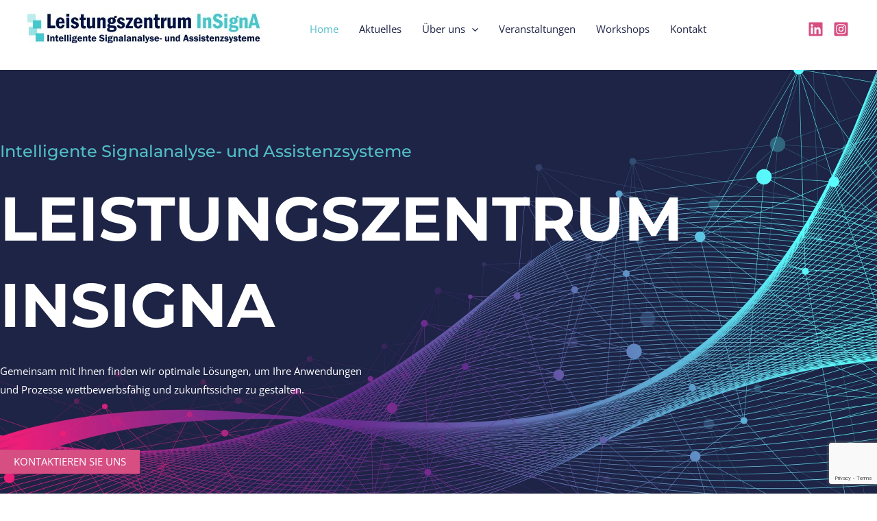

--- FILE ---
content_type: text/html; charset=utf-8
request_url: https://www.google.com/recaptcha/api2/anchor?ar=1&k=6Ld43HUrAAAAAAeTgv2kjm--yktV88V3cudUoijQ&co=aHR0cHM6Ly93d3cubGVpc3R1bmdzemVudHJ1bS1pbnNpZ25hLmRlOjQ0Mw..&hl=en&type=v3&v=N67nZn4AqZkNcbeMu4prBgzg&size=invisible&badge=bottomright&sa=Form&anchor-ms=20000&execute-ms=30000&cb=3sbkdu9r7yx0
body_size: 48775
content:
<!DOCTYPE HTML><html dir="ltr" lang="en"><head><meta http-equiv="Content-Type" content="text/html; charset=UTF-8">
<meta http-equiv="X-UA-Compatible" content="IE=edge">
<title>reCAPTCHA</title>
<style type="text/css">
/* cyrillic-ext */
@font-face {
  font-family: 'Roboto';
  font-style: normal;
  font-weight: 400;
  font-stretch: 100%;
  src: url(//fonts.gstatic.com/s/roboto/v48/KFO7CnqEu92Fr1ME7kSn66aGLdTylUAMa3GUBHMdazTgWw.woff2) format('woff2');
  unicode-range: U+0460-052F, U+1C80-1C8A, U+20B4, U+2DE0-2DFF, U+A640-A69F, U+FE2E-FE2F;
}
/* cyrillic */
@font-face {
  font-family: 'Roboto';
  font-style: normal;
  font-weight: 400;
  font-stretch: 100%;
  src: url(//fonts.gstatic.com/s/roboto/v48/KFO7CnqEu92Fr1ME7kSn66aGLdTylUAMa3iUBHMdazTgWw.woff2) format('woff2');
  unicode-range: U+0301, U+0400-045F, U+0490-0491, U+04B0-04B1, U+2116;
}
/* greek-ext */
@font-face {
  font-family: 'Roboto';
  font-style: normal;
  font-weight: 400;
  font-stretch: 100%;
  src: url(//fonts.gstatic.com/s/roboto/v48/KFO7CnqEu92Fr1ME7kSn66aGLdTylUAMa3CUBHMdazTgWw.woff2) format('woff2');
  unicode-range: U+1F00-1FFF;
}
/* greek */
@font-face {
  font-family: 'Roboto';
  font-style: normal;
  font-weight: 400;
  font-stretch: 100%;
  src: url(//fonts.gstatic.com/s/roboto/v48/KFO7CnqEu92Fr1ME7kSn66aGLdTylUAMa3-UBHMdazTgWw.woff2) format('woff2');
  unicode-range: U+0370-0377, U+037A-037F, U+0384-038A, U+038C, U+038E-03A1, U+03A3-03FF;
}
/* math */
@font-face {
  font-family: 'Roboto';
  font-style: normal;
  font-weight: 400;
  font-stretch: 100%;
  src: url(//fonts.gstatic.com/s/roboto/v48/KFO7CnqEu92Fr1ME7kSn66aGLdTylUAMawCUBHMdazTgWw.woff2) format('woff2');
  unicode-range: U+0302-0303, U+0305, U+0307-0308, U+0310, U+0312, U+0315, U+031A, U+0326-0327, U+032C, U+032F-0330, U+0332-0333, U+0338, U+033A, U+0346, U+034D, U+0391-03A1, U+03A3-03A9, U+03B1-03C9, U+03D1, U+03D5-03D6, U+03F0-03F1, U+03F4-03F5, U+2016-2017, U+2034-2038, U+203C, U+2040, U+2043, U+2047, U+2050, U+2057, U+205F, U+2070-2071, U+2074-208E, U+2090-209C, U+20D0-20DC, U+20E1, U+20E5-20EF, U+2100-2112, U+2114-2115, U+2117-2121, U+2123-214F, U+2190, U+2192, U+2194-21AE, U+21B0-21E5, U+21F1-21F2, U+21F4-2211, U+2213-2214, U+2216-22FF, U+2308-230B, U+2310, U+2319, U+231C-2321, U+2336-237A, U+237C, U+2395, U+239B-23B7, U+23D0, U+23DC-23E1, U+2474-2475, U+25AF, U+25B3, U+25B7, U+25BD, U+25C1, U+25CA, U+25CC, U+25FB, U+266D-266F, U+27C0-27FF, U+2900-2AFF, U+2B0E-2B11, U+2B30-2B4C, U+2BFE, U+3030, U+FF5B, U+FF5D, U+1D400-1D7FF, U+1EE00-1EEFF;
}
/* symbols */
@font-face {
  font-family: 'Roboto';
  font-style: normal;
  font-weight: 400;
  font-stretch: 100%;
  src: url(//fonts.gstatic.com/s/roboto/v48/KFO7CnqEu92Fr1ME7kSn66aGLdTylUAMaxKUBHMdazTgWw.woff2) format('woff2');
  unicode-range: U+0001-000C, U+000E-001F, U+007F-009F, U+20DD-20E0, U+20E2-20E4, U+2150-218F, U+2190, U+2192, U+2194-2199, U+21AF, U+21E6-21F0, U+21F3, U+2218-2219, U+2299, U+22C4-22C6, U+2300-243F, U+2440-244A, U+2460-24FF, U+25A0-27BF, U+2800-28FF, U+2921-2922, U+2981, U+29BF, U+29EB, U+2B00-2BFF, U+4DC0-4DFF, U+FFF9-FFFB, U+10140-1018E, U+10190-1019C, U+101A0, U+101D0-101FD, U+102E0-102FB, U+10E60-10E7E, U+1D2C0-1D2D3, U+1D2E0-1D37F, U+1F000-1F0FF, U+1F100-1F1AD, U+1F1E6-1F1FF, U+1F30D-1F30F, U+1F315, U+1F31C, U+1F31E, U+1F320-1F32C, U+1F336, U+1F378, U+1F37D, U+1F382, U+1F393-1F39F, U+1F3A7-1F3A8, U+1F3AC-1F3AF, U+1F3C2, U+1F3C4-1F3C6, U+1F3CA-1F3CE, U+1F3D4-1F3E0, U+1F3ED, U+1F3F1-1F3F3, U+1F3F5-1F3F7, U+1F408, U+1F415, U+1F41F, U+1F426, U+1F43F, U+1F441-1F442, U+1F444, U+1F446-1F449, U+1F44C-1F44E, U+1F453, U+1F46A, U+1F47D, U+1F4A3, U+1F4B0, U+1F4B3, U+1F4B9, U+1F4BB, U+1F4BF, U+1F4C8-1F4CB, U+1F4D6, U+1F4DA, U+1F4DF, U+1F4E3-1F4E6, U+1F4EA-1F4ED, U+1F4F7, U+1F4F9-1F4FB, U+1F4FD-1F4FE, U+1F503, U+1F507-1F50B, U+1F50D, U+1F512-1F513, U+1F53E-1F54A, U+1F54F-1F5FA, U+1F610, U+1F650-1F67F, U+1F687, U+1F68D, U+1F691, U+1F694, U+1F698, U+1F6AD, U+1F6B2, U+1F6B9-1F6BA, U+1F6BC, U+1F6C6-1F6CF, U+1F6D3-1F6D7, U+1F6E0-1F6EA, U+1F6F0-1F6F3, U+1F6F7-1F6FC, U+1F700-1F7FF, U+1F800-1F80B, U+1F810-1F847, U+1F850-1F859, U+1F860-1F887, U+1F890-1F8AD, U+1F8B0-1F8BB, U+1F8C0-1F8C1, U+1F900-1F90B, U+1F93B, U+1F946, U+1F984, U+1F996, U+1F9E9, U+1FA00-1FA6F, U+1FA70-1FA7C, U+1FA80-1FA89, U+1FA8F-1FAC6, U+1FACE-1FADC, U+1FADF-1FAE9, U+1FAF0-1FAF8, U+1FB00-1FBFF;
}
/* vietnamese */
@font-face {
  font-family: 'Roboto';
  font-style: normal;
  font-weight: 400;
  font-stretch: 100%;
  src: url(//fonts.gstatic.com/s/roboto/v48/KFO7CnqEu92Fr1ME7kSn66aGLdTylUAMa3OUBHMdazTgWw.woff2) format('woff2');
  unicode-range: U+0102-0103, U+0110-0111, U+0128-0129, U+0168-0169, U+01A0-01A1, U+01AF-01B0, U+0300-0301, U+0303-0304, U+0308-0309, U+0323, U+0329, U+1EA0-1EF9, U+20AB;
}
/* latin-ext */
@font-face {
  font-family: 'Roboto';
  font-style: normal;
  font-weight: 400;
  font-stretch: 100%;
  src: url(//fonts.gstatic.com/s/roboto/v48/KFO7CnqEu92Fr1ME7kSn66aGLdTylUAMa3KUBHMdazTgWw.woff2) format('woff2');
  unicode-range: U+0100-02BA, U+02BD-02C5, U+02C7-02CC, U+02CE-02D7, U+02DD-02FF, U+0304, U+0308, U+0329, U+1D00-1DBF, U+1E00-1E9F, U+1EF2-1EFF, U+2020, U+20A0-20AB, U+20AD-20C0, U+2113, U+2C60-2C7F, U+A720-A7FF;
}
/* latin */
@font-face {
  font-family: 'Roboto';
  font-style: normal;
  font-weight: 400;
  font-stretch: 100%;
  src: url(//fonts.gstatic.com/s/roboto/v48/KFO7CnqEu92Fr1ME7kSn66aGLdTylUAMa3yUBHMdazQ.woff2) format('woff2');
  unicode-range: U+0000-00FF, U+0131, U+0152-0153, U+02BB-02BC, U+02C6, U+02DA, U+02DC, U+0304, U+0308, U+0329, U+2000-206F, U+20AC, U+2122, U+2191, U+2193, U+2212, U+2215, U+FEFF, U+FFFD;
}
/* cyrillic-ext */
@font-face {
  font-family: 'Roboto';
  font-style: normal;
  font-weight: 500;
  font-stretch: 100%;
  src: url(//fonts.gstatic.com/s/roboto/v48/KFO7CnqEu92Fr1ME7kSn66aGLdTylUAMa3GUBHMdazTgWw.woff2) format('woff2');
  unicode-range: U+0460-052F, U+1C80-1C8A, U+20B4, U+2DE0-2DFF, U+A640-A69F, U+FE2E-FE2F;
}
/* cyrillic */
@font-face {
  font-family: 'Roboto';
  font-style: normal;
  font-weight: 500;
  font-stretch: 100%;
  src: url(//fonts.gstatic.com/s/roboto/v48/KFO7CnqEu92Fr1ME7kSn66aGLdTylUAMa3iUBHMdazTgWw.woff2) format('woff2');
  unicode-range: U+0301, U+0400-045F, U+0490-0491, U+04B0-04B1, U+2116;
}
/* greek-ext */
@font-face {
  font-family: 'Roboto';
  font-style: normal;
  font-weight: 500;
  font-stretch: 100%;
  src: url(//fonts.gstatic.com/s/roboto/v48/KFO7CnqEu92Fr1ME7kSn66aGLdTylUAMa3CUBHMdazTgWw.woff2) format('woff2');
  unicode-range: U+1F00-1FFF;
}
/* greek */
@font-face {
  font-family: 'Roboto';
  font-style: normal;
  font-weight: 500;
  font-stretch: 100%;
  src: url(//fonts.gstatic.com/s/roboto/v48/KFO7CnqEu92Fr1ME7kSn66aGLdTylUAMa3-UBHMdazTgWw.woff2) format('woff2');
  unicode-range: U+0370-0377, U+037A-037F, U+0384-038A, U+038C, U+038E-03A1, U+03A3-03FF;
}
/* math */
@font-face {
  font-family: 'Roboto';
  font-style: normal;
  font-weight: 500;
  font-stretch: 100%;
  src: url(//fonts.gstatic.com/s/roboto/v48/KFO7CnqEu92Fr1ME7kSn66aGLdTylUAMawCUBHMdazTgWw.woff2) format('woff2');
  unicode-range: U+0302-0303, U+0305, U+0307-0308, U+0310, U+0312, U+0315, U+031A, U+0326-0327, U+032C, U+032F-0330, U+0332-0333, U+0338, U+033A, U+0346, U+034D, U+0391-03A1, U+03A3-03A9, U+03B1-03C9, U+03D1, U+03D5-03D6, U+03F0-03F1, U+03F4-03F5, U+2016-2017, U+2034-2038, U+203C, U+2040, U+2043, U+2047, U+2050, U+2057, U+205F, U+2070-2071, U+2074-208E, U+2090-209C, U+20D0-20DC, U+20E1, U+20E5-20EF, U+2100-2112, U+2114-2115, U+2117-2121, U+2123-214F, U+2190, U+2192, U+2194-21AE, U+21B0-21E5, U+21F1-21F2, U+21F4-2211, U+2213-2214, U+2216-22FF, U+2308-230B, U+2310, U+2319, U+231C-2321, U+2336-237A, U+237C, U+2395, U+239B-23B7, U+23D0, U+23DC-23E1, U+2474-2475, U+25AF, U+25B3, U+25B7, U+25BD, U+25C1, U+25CA, U+25CC, U+25FB, U+266D-266F, U+27C0-27FF, U+2900-2AFF, U+2B0E-2B11, U+2B30-2B4C, U+2BFE, U+3030, U+FF5B, U+FF5D, U+1D400-1D7FF, U+1EE00-1EEFF;
}
/* symbols */
@font-face {
  font-family: 'Roboto';
  font-style: normal;
  font-weight: 500;
  font-stretch: 100%;
  src: url(//fonts.gstatic.com/s/roboto/v48/KFO7CnqEu92Fr1ME7kSn66aGLdTylUAMaxKUBHMdazTgWw.woff2) format('woff2');
  unicode-range: U+0001-000C, U+000E-001F, U+007F-009F, U+20DD-20E0, U+20E2-20E4, U+2150-218F, U+2190, U+2192, U+2194-2199, U+21AF, U+21E6-21F0, U+21F3, U+2218-2219, U+2299, U+22C4-22C6, U+2300-243F, U+2440-244A, U+2460-24FF, U+25A0-27BF, U+2800-28FF, U+2921-2922, U+2981, U+29BF, U+29EB, U+2B00-2BFF, U+4DC0-4DFF, U+FFF9-FFFB, U+10140-1018E, U+10190-1019C, U+101A0, U+101D0-101FD, U+102E0-102FB, U+10E60-10E7E, U+1D2C0-1D2D3, U+1D2E0-1D37F, U+1F000-1F0FF, U+1F100-1F1AD, U+1F1E6-1F1FF, U+1F30D-1F30F, U+1F315, U+1F31C, U+1F31E, U+1F320-1F32C, U+1F336, U+1F378, U+1F37D, U+1F382, U+1F393-1F39F, U+1F3A7-1F3A8, U+1F3AC-1F3AF, U+1F3C2, U+1F3C4-1F3C6, U+1F3CA-1F3CE, U+1F3D4-1F3E0, U+1F3ED, U+1F3F1-1F3F3, U+1F3F5-1F3F7, U+1F408, U+1F415, U+1F41F, U+1F426, U+1F43F, U+1F441-1F442, U+1F444, U+1F446-1F449, U+1F44C-1F44E, U+1F453, U+1F46A, U+1F47D, U+1F4A3, U+1F4B0, U+1F4B3, U+1F4B9, U+1F4BB, U+1F4BF, U+1F4C8-1F4CB, U+1F4D6, U+1F4DA, U+1F4DF, U+1F4E3-1F4E6, U+1F4EA-1F4ED, U+1F4F7, U+1F4F9-1F4FB, U+1F4FD-1F4FE, U+1F503, U+1F507-1F50B, U+1F50D, U+1F512-1F513, U+1F53E-1F54A, U+1F54F-1F5FA, U+1F610, U+1F650-1F67F, U+1F687, U+1F68D, U+1F691, U+1F694, U+1F698, U+1F6AD, U+1F6B2, U+1F6B9-1F6BA, U+1F6BC, U+1F6C6-1F6CF, U+1F6D3-1F6D7, U+1F6E0-1F6EA, U+1F6F0-1F6F3, U+1F6F7-1F6FC, U+1F700-1F7FF, U+1F800-1F80B, U+1F810-1F847, U+1F850-1F859, U+1F860-1F887, U+1F890-1F8AD, U+1F8B0-1F8BB, U+1F8C0-1F8C1, U+1F900-1F90B, U+1F93B, U+1F946, U+1F984, U+1F996, U+1F9E9, U+1FA00-1FA6F, U+1FA70-1FA7C, U+1FA80-1FA89, U+1FA8F-1FAC6, U+1FACE-1FADC, U+1FADF-1FAE9, U+1FAF0-1FAF8, U+1FB00-1FBFF;
}
/* vietnamese */
@font-face {
  font-family: 'Roboto';
  font-style: normal;
  font-weight: 500;
  font-stretch: 100%;
  src: url(//fonts.gstatic.com/s/roboto/v48/KFO7CnqEu92Fr1ME7kSn66aGLdTylUAMa3OUBHMdazTgWw.woff2) format('woff2');
  unicode-range: U+0102-0103, U+0110-0111, U+0128-0129, U+0168-0169, U+01A0-01A1, U+01AF-01B0, U+0300-0301, U+0303-0304, U+0308-0309, U+0323, U+0329, U+1EA0-1EF9, U+20AB;
}
/* latin-ext */
@font-face {
  font-family: 'Roboto';
  font-style: normal;
  font-weight: 500;
  font-stretch: 100%;
  src: url(//fonts.gstatic.com/s/roboto/v48/KFO7CnqEu92Fr1ME7kSn66aGLdTylUAMa3KUBHMdazTgWw.woff2) format('woff2');
  unicode-range: U+0100-02BA, U+02BD-02C5, U+02C7-02CC, U+02CE-02D7, U+02DD-02FF, U+0304, U+0308, U+0329, U+1D00-1DBF, U+1E00-1E9F, U+1EF2-1EFF, U+2020, U+20A0-20AB, U+20AD-20C0, U+2113, U+2C60-2C7F, U+A720-A7FF;
}
/* latin */
@font-face {
  font-family: 'Roboto';
  font-style: normal;
  font-weight: 500;
  font-stretch: 100%;
  src: url(//fonts.gstatic.com/s/roboto/v48/KFO7CnqEu92Fr1ME7kSn66aGLdTylUAMa3yUBHMdazQ.woff2) format('woff2');
  unicode-range: U+0000-00FF, U+0131, U+0152-0153, U+02BB-02BC, U+02C6, U+02DA, U+02DC, U+0304, U+0308, U+0329, U+2000-206F, U+20AC, U+2122, U+2191, U+2193, U+2212, U+2215, U+FEFF, U+FFFD;
}
/* cyrillic-ext */
@font-face {
  font-family: 'Roboto';
  font-style: normal;
  font-weight: 900;
  font-stretch: 100%;
  src: url(//fonts.gstatic.com/s/roboto/v48/KFO7CnqEu92Fr1ME7kSn66aGLdTylUAMa3GUBHMdazTgWw.woff2) format('woff2');
  unicode-range: U+0460-052F, U+1C80-1C8A, U+20B4, U+2DE0-2DFF, U+A640-A69F, U+FE2E-FE2F;
}
/* cyrillic */
@font-face {
  font-family: 'Roboto';
  font-style: normal;
  font-weight: 900;
  font-stretch: 100%;
  src: url(//fonts.gstatic.com/s/roboto/v48/KFO7CnqEu92Fr1ME7kSn66aGLdTylUAMa3iUBHMdazTgWw.woff2) format('woff2');
  unicode-range: U+0301, U+0400-045F, U+0490-0491, U+04B0-04B1, U+2116;
}
/* greek-ext */
@font-face {
  font-family: 'Roboto';
  font-style: normal;
  font-weight: 900;
  font-stretch: 100%;
  src: url(//fonts.gstatic.com/s/roboto/v48/KFO7CnqEu92Fr1ME7kSn66aGLdTylUAMa3CUBHMdazTgWw.woff2) format('woff2');
  unicode-range: U+1F00-1FFF;
}
/* greek */
@font-face {
  font-family: 'Roboto';
  font-style: normal;
  font-weight: 900;
  font-stretch: 100%;
  src: url(//fonts.gstatic.com/s/roboto/v48/KFO7CnqEu92Fr1ME7kSn66aGLdTylUAMa3-UBHMdazTgWw.woff2) format('woff2');
  unicode-range: U+0370-0377, U+037A-037F, U+0384-038A, U+038C, U+038E-03A1, U+03A3-03FF;
}
/* math */
@font-face {
  font-family: 'Roboto';
  font-style: normal;
  font-weight: 900;
  font-stretch: 100%;
  src: url(//fonts.gstatic.com/s/roboto/v48/KFO7CnqEu92Fr1ME7kSn66aGLdTylUAMawCUBHMdazTgWw.woff2) format('woff2');
  unicode-range: U+0302-0303, U+0305, U+0307-0308, U+0310, U+0312, U+0315, U+031A, U+0326-0327, U+032C, U+032F-0330, U+0332-0333, U+0338, U+033A, U+0346, U+034D, U+0391-03A1, U+03A3-03A9, U+03B1-03C9, U+03D1, U+03D5-03D6, U+03F0-03F1, U+03F4-03F5, U+2016-2017, U+2034-2038, U+203C, U+2040, U+2043, U+2047, U+2050, U+2057, U+205F, U+2070-2071, U+2074-208E, U+2090-209C, U+20D0-20DC, U+20E1, U+20E5-20EF, U+2100-2112, U+2114-2115, U+2117-2121, U+2123-214F, U+2190, U+2192, U+2194-21AE, U+21B0-21E5, U+21F1-21F2, U+21F4-2211, U+2213-2214, U+2216-22FF, U+2308-230B, U+2310, U+2319, U+231C-2321, U+2336-237A, U+237C, U+2395, U+239B-23B7, U+23D0, U+23DC-23E1, U+2474-2475, U+25AF, U+25B3, U+25B7, U+25BD, U+25C1, U+25CA, U+25CC, U+25FB, U+266D-266F, U+27C0-27FF, U+2900-2AFF, U+2B0E-2B11, U+2B30-2B4C, U+2BFE, U+3030, U+FF5B, U+FF5D, U+1D400-1D7FF, U+1EE00-1EEFF;
}
/* symbols */
@font-face {
  font-family: 'Roboto';
  font-style: normal;
  font-weight: 900;
  font-stretch: 100%;
  src: url(//fonts.gstatic.com/s/roboto/v48/KFO7CnqEu92Fr1ME7kSn66aGLdTylUAMaxKUBHMdazTgWw.woff2) format('woff2');
  unicode-range: U+0001-000C, U+000E-001F, U+007F-009F, U+20DD-20E0, U+20E2-20E4, U+2150-218F, U+2190, U+2192, U+2194-2199, U+21AF, U+21E6-21F0, U+21F3, U+2218-2219, U+2299, U+22C4-22C6, U+2300-243F, U+2440-244A, U+2460-24FF, U+25A0-27BF, U+2800-28FF, U+2921-2922, U+2981, U+29BF, U+29EB, U+2B00-2BFF, U+4DC0-4DFF, U+FFF9-FFFB, U+10140-1018E, U+10190-1019C, U+101A0, U+101D0-101FD, U+102E0-102FB, U+10E60-10E7E, U+1D2C0-1D2D3, U+1D2E0-1D37F, U+1F000-1F0FF, U+1F100-1F1AD, U+1F1E6-1F1FF, U+1F30D-1F30F, U+1F315, U+1F31C, U+1F31E, U+1F320-1F32C, U+1F336, U+1F378, U+1F37D, U+1F382, U+1F393-1F39F, U+1F3A7-1F3A8, U+1F3AC-1F3AF, U+1F3C2, U+1F3C4-1F3C6, U+1F3CA-1F3CE, U+1F3D4-1F3E0, U+1F3ED, U+1F3F1-1F3F3, U+1F3F5-1F3F7, U+1F408, U+1F415, U+1F41F, U+1F426, U+1F43F, U+1F441-1F442, U+1F444, U+1F446-1F449, U+1F44C-1F44E, U+1F453, U+1F46A, U+1F47D, U+1F4A3, U+1F4B0, U+1F4B3, U+1F4B9, U+1F4BB, U+1F4BF, U+1F4C8-1F4CB, U+1F4D6, U+1F4DA, U+1F4DF, U+1F4E3-1F4E6, U+1F4EA-1F4ED, U+1F4F7, U+1F4F9-1F4FB, U+1F4FD-1F4FE, U+1F503, U+1F507-1F50B, U+1F50D, U+1F512-1F513, U+1F53E-1F54A, U+1F54F-1F5FA, U+1F610, U+1F650-1F67F, U+1F687, U+1F68D, U+1F691, U+1F694, U+1F698, U+1F6AD, U+1F6B2, U+1F6B9-1F6BA, U+1F6BC, U+1F6C6-1F6CF, U+1F6D3-1F6D7, U+1F6E0-1F6EA, U+1F6F0-1F6F3, U+1F6F7-1F6FC, U+1F700-1F7FF, U+1F800-1F80B, U+1F810-1F847, U+1F850-1F859, U+1F860-1F887, U+1F890-1F8AD, U+1F8B0-1F8BB, U+1F8C0-1F8C1, U+1F900-1F90B, U+1F93B, U+1F946, U+1F984, U+1F996, U+1F9E9, U+1FA00-1FA6F, U+1FA70-1FA7C, U+1FA80-1FA89, U+1FA8F-1FAC6, U+1FACE-1FADC, U+1FADF-1FAE9, U+1FAF0-1FAF8, U+1FB00-1FBFF;
}
/* vietnamese */
@font-face {
  font-family: 'Roboto';
  font-style: normal;
  font-weight: 900;
  font-stretch: 100%;
  src: url(//fonts.gstatic.com/s/roboto/v48/KFO7CnqEu92Fr1ME7kSn66aGLdTylUAMa3OUBHMdazTgWw.woff2) format('woff2');
  unicode-range: U+0102-0103, U+0110-0111, U+0128-0129, U+0168-0169, U+01A0-01A1, U+01AF-01B0, U+0300-0301, U+0303-0304, U+0308-0309, U+0323, U+0329, U+1EA0-1EF9, U+20AB;
}
/* latin-ext */
@font-face {
  font-family: 'Roboto';
  font-style: normal;
  font-weight: 900;
  font-stretch: 100%;
  src: url(//fonts.gstatic.com/s/roboto/v48/KFO7CnqEu92Fr1ME7kSn66aGLdTylUAMa3KUBHMdazTgWw.woff2) format('woff2');
  unicode-range: U+0100-02BA, U+02BD-02C5, U+02C7-02CC, U+02CE-02D7, U+02DD-02FF, U+0304, U+0308, U+0329, U+1D00-1DBF, U+1E00-1E9F, U+1EF2-1EFF, U+2020, U+20A0-20AB, U+20AD-20C0, U+2113, U+2C60-2C7F, U+A720-A7FF;
}
/* latin */
@font-face {
  font-family: 'Roboto';
  font-style: normal;
  font-weight: 900;
  font-stretch: 100%;
  src: url(//fonts.gstatic.com/s/roboto/v48/KFO7CnqEu92Fr1ME7kSn66aGLdTylUAMa3yUBHMdazQ.woff2) format('woff2');
  unicode-range: U+0000-00FF, U+0131, U+0152-0153, U+02BB-02BC, U+02C6, U+02DA, U+02DC, U+0304, U+0308, U+0329, U+2000-206F, U+20AC, U+2122, U+2191, U+2193, U+2212, U+2215, U+FEFF, U+FFFD;
}

</style>
<link rel="stylesheet" type="text/css" href="https://www.gstatic.com/recaptcha/releases/N67nZn4AqZkNcbeMu4prBgzg/styles__ltr.css">
<script nonce="Rod54Ur2-7fVLQLHalhAhw" type="text/javascript">window['__recaptcha_api'] = 'https://www.google.com/recaptcha/api2/';</script>
<script type="text/javascript" src="https://www.gstatic.com/recaptcha/releases/N67nZn4AqZkNcbeMu4prBgzg/recaptcha__en.js" nonce="Rod54Ur2-7fVLQLHalhAhw">
      
    </script></head>
<body><div id="rc-anchor-alert" class="rc-anchor-alert"></div>
<input type="hidden" id="recaptcha-token" value="[base64]">
<script type="text/javascript" nonce="Rod54Ur2-7fVLQLHalhAhw">
      recaptcha.anchor.Main.init("[\x22ainput\x22,[\x22bgdata\x22,\x22\x22,\[base64]/[base64]/[base64]/[base64]/[base64]/UltsKytdPUU6KEU8MjA0OD9SW2wrK109RT4+NnwxOTI6KChFJjY0NTEyKT09NTUyOTYmJk0rMTxjLmxlbmd0aCYmKGMuY2hhckNvZGVBdChNKzEpJjY0NTEyKT09NTYzMjA/[base64]/[base64]/[base64]/[base64]/[base64]/[base64]/[base64]\x22,\[base64]\\u003d\\u003d\x22,\x22wo9aw7kmAXAow4AcdTPCusO9Jx1fwoPDlDLDssKRwo/CuMK/wrzDhcK+EcK9ccKJwrkGAgdLEQjCj8KZdMOFX8KnCcKuwq/[base64]/CqFDDlEXCncKaZsOMwqhSasKqw6cVd8O/[base64]/IMK6ZlUuwrvDp8KuJ8K5w7crwpotwqHDvwfCtlEtbmUsXcOSw4cMP8O/[base64]/RMOEwp4mA8KZL14jTcOiw4DDh8OVw6nCp3LClMKwwpnDt3zDtU3DoCLDkcKqLHfDpSzCnz/DoANvwpBMwpFmwoXDvCMXwpXClWVfw4TDqwrCg2vCigTDtMKRw71sw43DhMKyOS3CiHXDmTNqJ1TDjcO3wo3ClMKlMcKSw7EUwrbDpSQFw7fCgHdlcsKGw7/CjsKOC8KawpA+wqXDgMOZAsKEwoXClAfCr8KAFFB4JzNow47CsRPCp8KLwr0yw5DCksKJwqDCkcKOw6cTOS5jwpojwodzOxoRW8KCBW7CsS9IbMOfwq4/[base64]/DnQ7CrEdaw4MCV2XCuTcraMO9w6Bdw5PDr8KmVlk3LsOyJ8OUworDgMK8w4HChMO3KgLChMKRV8KTw4HDiD7CjcKDI0x/wq8cwqjDl8K5w5ECCsOuZmHDvMKNw7zCn23DqsO0W8OkwoJ4KzsCARpGMjZzwpvCh8K9BWJew4nDvQYowqJCY8KDw7/CqMKuw6XCqR83XD8JX2xzBlkLw7jDon9XAcOPwo9Ww6zCoC0jcsKPM8OIeMOAwrLDk8OqVXIHSAfDgzoYDMOtXGTCmC4BwpTDiMOaTsOlw4TDo2nCnMKZwqxUwqY6EMORw6PDtcOLwrNLwovDhsOCw7/DpzrDpzPCqWXDnMKfw6zDu0TCksORwp3CjcKMJGJFw4hSw4Icd8OgMFHDkMKOcXbDoMOhMzPCnwTCvsOsDcOCewc5wr7ClhkWw6Yow6Iuw4/CsXHChsKKPMO5wpgvRCcyLMOMRcO2EWrCqWYTw60CQFZtw6/[base64]/[base64]/DgXFNwpfDlyjChXBowr3CjiM/[base64]/[base64]/[base64]/DucOUw4XDlxjCmsKmwptDTQrDgsKSN8K/BcKgQQBJIi5pAijClMKpw6XCuU/DtcKswrhOZMOjwpZlCsK0VsOdP8O8PXDDmjXDq8KqMWPDnMKeKEYiX8KfJgtcesO2BgLDu8K3w5M1w5DCicKuwpg5wrI7w5DDknvDjTrDscKvFsKXIxzCpsKTWEXCl8K9BsO+w7cjw58/dm4Qw4o4fSjChcK6w7LDhWBdwop+R8KJIcO+L8KawrZOBw94w4fDjsORBcKUw6bCh8OhTXVXb8KAw7HDlsKVw5LCtsO7IVbCpMKKw7rCk0fDpTDDvQoGYSzDhcOAwpU6A8K+w59DMsOJYcO9w60+E0jCvBzCiG/[base64]/Dhy94ADHDkgJCeFccw514LU4mwoBUaTvDnMK7CiwCH2wgw5zCmkFQdMKNwrYAw7jCtcKvGDIzwpLDpTFWwqYhEAjDh2lsNsKcw6V1w5/[base64]/Co0vDkwQpFcO8MTrChjvDuzAPGsKxPTkmw7tREghVOcKEwqfCkMKSRMKew47DlnEDwrECwqbCjxfDvcKbwp9twpXDhw3DjAHDnRlxe8OCF0XCkgbDjjLCscKrw5svw6HChMODNTnDtihCw6ZyC8KaCXjDiDI8XXnDlcKvAGRewqduwo98wrA/wqZqX8O0PMOCw5kuwpknBcKnLMOawqsmw7DDuFUDwrRTwpTDvMK9w7/CjE9iw43Cp8OAGsKSw73DusOMw6k8FxYzAcOTccOvNxUWwoocUsOxwqzDsE5qBgLCqsK1wq17L8KlfVrCt8KpNkh4wphow5vDqVLDkg19PhTCicO/dsKvwrM9QBdVMAYEQcKkw7xUIcOdFsKrS2xqw6jCiMKNwrQuMlzCnCnCu8KTKDdSesKQMkbCmCTCoz9wSDEtw5LCtsKkwpnCrVnDkcODwrcAMMKRw6PCqEbCusOVTcKcw48UPsK/wrHDoXLDnAHDkMKUwpfCgD3DhsKjXMKiw4/CrHcqNsKCwoFHQsOoX3VIH8Kpw74NwrYZwr/DmSFZwqvDsl1tUVUdC8K+BiI+F0HDvV9UShFJGCY+ZyfDtW/DqUvCrDTCrcKiGxbDlD/Djy5Aw6nDvR8UwpUTw6XDi1/DgXpJcUfCikAPwoDDhEvDt8O2TWXDhURhwrVaFVTCn8K8w5oCw5zChC4BCiM9woE0XcOxGGbCqsOEw5cbW8KcEsKWw5UgwogLw7tmw4TDm8KFWArDuEPCucOKLcKXw6EKwrXCisOTw6nCgSrCpVrDmmM2HMKUwo8TwrY/[base64]/Co8O9w5XDkx0TQlZlRcOgLzxmw63Dux3Cg8OEwo3DmcO+w6bCpETClAoewqDDkhPDs2p+wrbCsMKlJMKOw4zDnMK1w4o2wpYvw5fCt1kIw7Fww7FresKJwoHDi8OjF8KwwpHDkRzCvMKgwo3Cu8KycW/[base64]/CunbDh8KackLClsO2w6vDisOXPcOvwrjDtcOBw4DDoX7CgTNrwqTCiMKOw6Ylw7EGwqnCrMK8w4dnS8KuCMKrXsKUw7jCunsYfx1dw4fChmg2w4PDq8KFw59yE8Kmw41fw5/DucKGwqZ0w70SMiUAdcOSw64cwqN1XArDm8KhH0Q1w707VnjCq8O/wo9TQcKFw67DpG8Yw453w4PChxDDqHk9wp/DnjMCXUB3Iy8zdcKzw7NRwp5hB8Kpw7YtwpwaewDCncK+w4VJw4VKCsO0w5jDlhkhwrfDtXnDpn5ZflJow7ggRMO6McK/w5UFw4ErKcK9w5LCiWPCjm/Ds8ORw4DDucOJWAXDqw7CtCdUwo9Zw4dTPwQ9wo3DqsKCOlJtfMOlwrZiN3oGwolVHwTCiGNKVsOzwpQqw791BMOmUMKRXAU/w7jCpRxLKRk8esOewrcFIcKBw5bDpVQ7woDDkcKsw7lzwpdRw4rCgsKSwqPCvMO/KkfDvcKPwqtEwrpawqYjwrAhb8KfNcOtw5dJw7YSIgXCi2HCq8K5FsO+bxoZwrcUUMKgUgfCgQMNX8OUCsKqUsKXYsO7w5rDuMOnw6LCiMOgAMODbMOsw6vCg1kUwprDthvDjsKFbWXCjFYFHcK6dMO2wo/CujsAPsKeJcOwwrJ0Z8OPfDUrbALCiDcIwoDCvcO+w6lhw5suOkd6Iz7Cg2vDgcK7w6J4Q2lTwrDDrhDDoQFeQCM+WMO5wr1VKTpUGcOow4LCn8KFb8K/wqJYME4qA8Odw5s2PsKVwqnDisO0KMOEKjJQwq7DjHnDpsOlP2LCjsODUkkBw4nDjjvDiUTDqjk5w4Jrw4Qiw55rwpzCihfCpyHDpV9Fwr8Qw54Ew6nDosK9wrbCkcOQEFHDh8Oofmsxw5BMw4VjwpxlwrZWCmsGw7/DssOwwrvCmMKYwph7KktzwoB/I1HCvcOIwqzCrMKEw74Zw7ZLI1ptVS93agFyw7oWw4rCj8KYwq/DuzjDhMKowr7DuX9zw451w79xw4/DnQnDj8KTw6zCv8Ovw73Cphw1UMKsa8KYw55RXMKDwqTCkcOvYsO5E8Krwp/CgnUJw6pKw6PDt8KiKMOzNEXChcKfwrNQw6/CnsOcwoXDoV40w57DlsOiw64Vwq7ChHo0wopsI8OuwrnCicK5IAbDncOMw5d+AcOTX8O6w53Dr2vDhzoWwqDDlHRcw5d+M8KswrgDM8KWScOeH2tyw51ka8O2SsKND8KoIMKBPMOTORZrwpwRwoLDh8Orw7bCiMO8I8KZV8OmQsOFwqDCgyxvTsOrPsOfE8K4wpNFw6/DhSfDmB0Ywr8vM33DqwVbdHzDsMKCw7IFw5ERAMO+NsKyw7fChMOOI0jCosKuKMOxUHQ/VcO1NABSEsOew5Ajw6PCnxrDhxXDkxFNCAIGMMKPwoHCscOkbETDssO2PMOZScKlwqLDnDYQbzVGwrnDrsO3wrRpw6fDvk/CgwjDq3k2w7HCrUfDtxXCgGEmwo8adGtHw7PDjCnCi8Kww4fClgjClcOMAsOHNMKCw6E6T2AHwrxPwrcBRQ7CpmzCjUjDiG/CsSDCgMKMK8OAw40RwpDDlUvDiMKYwqw3wqXCvMOcAl5+D8OLG8KGwpglwoQIw5wkGWnDlxPDtMOPQx7Cj8KiZg9qw5ljZMKZw50xw4xHV0sbw6DCgU3Djy3DusOzJMOzOzrDsjlqe8K6w4LDncK1wrTDmDVwAQfDpm/CmsOXw5DDknjDtwHClMKeZDDDtyjDsXjDkxjDoBvDv8Kawp4bZsK1c0rCmElbOmHCrcKcw4clwpwNa8KrwpZ0w4LDoMOqw7Iqw6vClsKowrbDq0TCmUg/[base64]/[base64]/[base64]/[base64]/DtkvCv8ONV8KMD8KpCyHDtMO3w6BdGF/Cg359w4tnw43Dv1Mcw687YxVAcXPCuC8UJ8K0BMK9w7RaQsO9w6PCtMKbwpgPHxPCqMKew7bDgMKyf8KEDQAkGnw4wo5cw4lyw61wwrPDhxfCvsK0w5sUwpRCDcOrGQvCnTdywpDDn8Onwo/CrHPCmwAELcKsYsKOecO7LcKmKXfCrDENNxk4WFzDsBYFwq7CusOFHsK/w4ojOcO1EsKHUMOAVH0xWhxubxzDvX0Owrgpw6bDhH5zf8K0w7TDlsOPAsKUw69iAmknP8Onwr/CkD/DkgvCoMOGT3ZJwqgzwpl6d8KoRzvChsOJw7jCnCrCpRlWw6LCjWXCkH3DggNHwrbCrMO9wo1bwqoAWcKwa2zCqcK9Q8OKw4zDuT8mwq3DmMKcNxsUeMOFGmJOfcODaTbDqcKPw5/Cr1V0LEkIw6bDmsKaw681wp7CnU/[base64]/Dr8K8wqTDlh19wqFmdcOawo0fEGTCoE51QDFOw6IWw5cdd8O8bSFTbcKvLVXDjlYLf8OYw6cxw6fCscOFSsKFw6/[base64]/[base64]/w4jDo8KgXsOZw4rCkkDDmXTDhzFIwrNpw5Zowp5dC8Kxw6XDlcOiOsKwwpTCpC/Dv8Krc8ODwqHCrMO1w5jCg8Kbw6dSw44pw5FxGinCnlHDp3cOcsKQXMKcRMKnw4zDsj9Iw7Z6Ww/[base64]/CvcO4PXVRwrbDlsKswq7ChkPDqm9ew6ssdMKhFMO3Un02wq3CsiXDrMKGMm7Dim9Dwo3DlsKwwoAuBsOndRzCscKXRHLCmnV3U8OGf8OAw5DDv8KxOcKzCcOLEHFZwp7ClMKYwr/[base64]/eMKAaypgaUcuZsOle8K6wopow4/Dp8KQwofCu8KJw57CiHZXAjgdGW9oSht/w7DDlcKHE8OtfyTCpFvDqMKEwpPDgDTCoMKBwpNRUyvCggh/w5BZLMOgwrojwrZlEWHDtsOVBMOuwqFQPwMnw4zCjsOjLRbDmMOYw4zDh1rDgMKbHlk5wqBTw4s6RMOTwqFhWgLCm1xTwqoZScODJkTDohvDtzzDlHAZGsKOF8OXL8OGJcOaTsOnw6YlHF9qEAfCo8OwRjTDk8K5w4HDmDnChsO8w4dYbB/DoEDCilZZwoMmI8KoTMO6wqI7Uk0AEsOhwrp+OcKvfgTDnQnDnxUqKQgiXMKWwoxSXMKfwpBnwrRbw7vCh3czwpMMBVnDisKya8KUDV3CoysRW1PDsT3Dm8O5e8OVbDNVfV3Dg8OJwrXDtRnCpTARwqTCnS/Dj8Kjw7TDscKFHcOYw4HCtcKsVCFpJsK3w4fCpEV+w7DCv1rDvcOgdwLDgV4QUV8rw5vDqFbCgMKiwpXDqW5twpd+w75fwpIWYmrDtQ/Dp8Kyw4/DpsKuTsK8b2ZhPi3DhMKXLzLDkFITw5zChVh3w7xvMWFgeQtcwqHChsKJZSUbwo/[base64]/CnCXCn2Ehw7nDhjvDti19wrbCuQ4Sw75XUH8+w4Aqw41sKnfDsyzCvsKEw4zCtHrCtMK7a8OoAExKI8KKOcOtw6bDp2XCvcO+E8KEFxTCvsKVwoLDrMK3I1fCosOSesKOwpNBw7XDrMOHwrTDvMOkSCTDn1/DjMKKwq9HwqzCgcOyDmkbU2oMwp3Ci3RsETDCmHdhwrnDv8Kew45EV8Oxw4oFw4lnwrhDQCHCgMK2wqhvdsKOwoszQsKbw6FBwr/[base64]/ZGrChE0ePsKiw4B2w77CtFXDtcOzZXPDkWPCusOqWsOSZ8KDwr3CuAcow5shw4wuNsKvw4lMwrTDtDbDo8OuPDHChj0recKMAXvDmDklI0MDZ8KCwr/[base64]/Dk2fDlF/DgXIuw6leUVQNGjHChQlsMsOkwq1Gw5vCo8OUwr7CmVNGFMOUXMOBQl9nM8OBw6sawovDtBl+wrBuwo1gwrzCnVkNBEtUAsKrwrnDjzXDv8KxwoDCmH/Cu3HCmXYEwo/[base64]/Dqj9JwqIow71EEkrCpEN8w4Y0QTXCjAnCnMOrwpAcw55dCcOhCcKXWsOUZMOEwpDDncOiw5/CnHE5w5g8AgB/eSU3K8KpacKsAcKWWsOVUUAmwpQGwrvCusKWQMOGYMOYw4B0RcKMw7Yow7vCh8KZwqVMw4ZOwo3Dj0BiZXLDlMO8QcKawoPCrsKfH8KwW8OLD0TCssK+w4/Cq0pxwp7CssOuLsOAwodtNcOaw7rDpztGPgIjw7UZED3Dgws7w6fCs8KjwpxwwrzDtcOAwpvClMKxE2PDkWbDhSTDocKOw5J6RMKiCMK7woVvEhLCpFXDlGVpwrZLRj/Cm8K/w6TDuhAxDhVAwq9Dwpl7wolsZDXDunXCqnJBwpNXwrkMw7Z5w63DinvDqsKswrjDn8Oxdz5jw5rDnBLDs8ORwrzCtTDCuksvTEplw5nDiDzCoCltKsOUXcO/w7g6LcOQwpbCscKrY8OpLlRcFgAGUsKKRMK/wpRWZW7CiMOtwo0MCx8Fw5kOUgDCkTLDiHEgw6jChsKeDnXClCApA8O8M8OOw63DrQomwp5Gw43ClURDAsO9wpPCo8Oxwp/DhsKVwqJkMMKfwoMBwqbDiR8lQV8ZV8KEwpPCtsKVw5jCssOTaGlERApgGMK9w4hAw4Zcw7vDtsONw7XDtmopw5M2wqvDgsO3wpbCvcKPfj4HwqQ/OSNjwp7Dmxk8wp14w4XDscKrwrANE182ZMOKw7RmwoQ8GDRzUsOGw7ExT3Q8eTjCr2jDkSglw43ComjDosO3D0pBTsKNw7jDvA/CuiQkJTzDrcOMwpcwwp94NcKkw7XDvsKCw7zDocOkw6rCgsKGLsOHw4rCuwjCisKywpA/VsKTI1JUwqPCosO9w4/CjA3DgW1Ww7TDgEgHw5p6w7jCkcOGHxbCusONw4cJwoHCgUhaAATCvzDDksKlw57DuMKZScKpwqd1JMOfw4TCt8OefCPDlm/Cu1R+wrXCmR/Co8K6BTFaKELCjMKCf8K8f1nCpS/CucOPwpoLwr3CqxLDuGYtw6DDrGTCohjDnsOKTMKzwrTDhX84JnLCgEcbDcORQsKaVkQsLjzDjFYdbVDCnjklw5lRwo3Cp8OURMOzwoLCpcOgwprCoHBvLMKydljCqgM7w6TCrsKQS1cpTMKGwr4aw44mFS7DmcKDQsKiSB7CrkPDsMK4w5Z1KHkLe39Mw6lwwoh3wq/[base64]/[base64]/w6UuwotBwobDpsKFd23CucK/wqzCnBDDkcKZb8K1woFQw6bDtSnCqcKUMMKdHlVeMMKPwonDmxJ3QsK5R8OIwqZ+Z8OvKgofAcO+OMKEwpXDnzlZLEUVw6/DlMK8cGzCgcKJw7/Cqz/[base64]/Cj8OEwpQdYsOHwq3DjsOhM8ODwrXChlUSwpTDtxpNIsKtw4rDhcO6PcOIN8O9w6Jbc8Odw55GW8K8wrzDjB7CkMKDKGjCh8K9WcOiE8KFw4rDsMOrfSDDg8OHw4LCqMOQUMKZwrDDv8Ogw5x5wrUDJkg/w5V4FUB0U3zDhiTDosKrQcK7UMKFwokrOsK6ScK+w6dVwqXClsK/wqrCsy7DiMK7dMKiJmwVXT3CpcOoQMOLw7rCisKGwohpw5LDohE9DUvCmzIsYHsNaUcMwq0xF8O1w4pNLCrDkwjDs8Obw45xw6dMZcKsH0TCsFQOeMOtZzNUwonCosO0asOJQn91wqh0LnLDlMKQbjLChBFMwqPDu8KHw4g6w43DocKCUcO3ZgDDp2/DjcOzw7vCrH85wqfDjsODwq/Dtzc6woFJw7wnecKPMcKIwqTDh3FHw7oSwrLDjQMuwprCl8KkUS7DhsKNLsKcAwQZfE7Cqg05wo/Do8KzCcOkw7nCiMKPKiQ1woRzwowWbMOLCMKgByw9JcOFc10bw7c2JsOXw6nCklQodsKPWcOIMcK/w60fwpxnw5HDuMOwwpzCiCUTSEnCiMKwwoEKw7ssPgXDox7DscO7ISrDhsKHwrPCjsK2w67DrzoRdHgdw5ZBwpbCi8K7wqFTBcOYwqrDqylOwqrCn3PDtz3DosKFw5Yewrc7U1x1wqhiAcKfwoY1V3vCtw/DuGl7w5ROwoprEkHDuATCvcOKwrVOFsOwwrzCksOmaAQjw4VjbhwnwogUO8ORwqB5wpl/wo8pUMObOcKvwr1SSz5UAinCrz0zFGnDqsKuPMK5OMOBCsKdB0tOw4IbRhTDgm/Ch8K+wpfClcKfwqkXYU3DsMO7dVDDjRQbIFx5ZcKiJMKtI8Kqw77DsmXDnsO7w4PCoVkBCHl2w5zDqsOPdMOdN8Ogw6kpwpbCnsKrK8KQwpccwqPDgzkdGgFdw4vDrFwxIcOBw6wWwpbDjcO/cThCC8KGAgHCoW/Ds8OrLcKnNB7CpsOMw6DDhxjCr8KaYxgiw4YoaDHCoFMdwpJ/[base64]/wpnCvMKnSMOXeCJwNsKyClnDisOUw5kmejw4Um/DvMKaw6zDsRFdw5Rtw6gwYDrDi8ODwpbCmsKdwot3LsOCwo7DoXvDpcKPRCgrwrjCvHchP8OIw7NXw5UnUcKZTwVSB2hkw59/wq/CohpPw7rCl8KaXjrDicKIw6PDksOkwprCl8KzwoNAwqN/w4DCu2oEwpjCmA8/w7TCisKFw7V7wprDkhITw6nCjGnClMKiwrYnw7AcV8OVCwBgwrzDoU7CkGnDiQLDnQ/[base64]/UcKzw5dkA8O7dj/CusOHw6gOe8OJwpbDnwfDt1cUwoMGwpFka8KAesKnESvDuQN5LMO7w43CjcKcw5fDp8KYw7fDgTbCskrCq8KUwpDCkcKjw5/Cny7Dm8K5M8KvYn3Ck8Oawq3Dr8KWw6nCn8KFwqpNacOPwoQmS1UxwqZ+w78YMcK/w5bDsQXDrMKrw6vCrMOVCABpwo0awrTCucKtwqA7BMK/BFXDrMO6wrnCs8KYwqfCoRjDt1rCksOfw4rDl8OvwoQlwqtFYsOwwpoPwpdNS8OAwqVOX8KPw7V+acKfwq1Bw6pzw7fCvi/[base64]/KMKQw7ZPw6vCo01nw4bDuiPDoMOSw6DCsFjDsE7DlRFEw4PDnRoHbMOvDnHCoz3Dt8KDw7g7JDRIw4MsJcOTQsKiBGdUJhjChn/CvcKEGcOHIcOUWlPCuMK3Y8O4UWLCjy3Ct8KLLsKDwrLDtWQSSEdswofCisO9wpXDmMOiwoDCt8KATR1lw4zDlHbDo8O/[base64]/[base64]/[base64]/Do2Zrw7HDncOcOULDgmDCisKMEkBww4zDrcOAw7Yywo/Ch8OUwr5Dw5nCnsKGJwlZbwRxJsK4wqnCt1oyw5IjNnjDiMOvTsOTDcO7dCd0wqnDvAx8wpfCji/Dj8OZw7IzR8OQwqJ4O8KOYcKNw5kKw4HDjsKpQRnClcOdw5bDmcOFw6vDpcKKRw0Gw51/C0vDocOrwqHChMOVw5nDmsOpwojCmg3Dj0ZRwqvCoMKiHCtXcz3DrS1ywpnCvsK1wovDqFTCnMK2w4t2w6/CtsKww5JnQ8OHworChxvDixDDqmNgfTTCiDY2Yigjw6F4c8O2QiYGeVTDjcOJw4JXw4NQwovDkELDtDvDn8KDwqnDrsKHwoYvU8OpasOtdlcmK8Olw5fCmygVOA/Du8OZQF/[base64]/DjcKzw7PCjcKBMUjDkcONwrjDo8KyORLDgSY6wrVzFsKjwp/DsT5FwqEBBsOkfVwPWXlKwqHDtmUVK8OnacK1JkMieWJKEsOswrTCmsKZW8OUPWhBN2fDsioIWgvCgcKlw5fCqWbDvlzDtMO0wrjDthbDlTHDvcOLTsKuY8KYwrzCq8K5D8KcPsKDw53CsyPDnGLDm0Jrw5PCrcO/cgxXwrbCkxVRwrhlwrZCwpwvFn03w7QSwpxRexxkTxHDnFrDjcOiZhlYw7gnbFXDoWs8dcO4EcKsw77Dux/[base64]/Co2zCowBTHU7DisOqw7fCuTLCjXASK8Obw50mKcO+wpQyw7HCtcOyERF/[base64]/DgWnCmcK5w6nCoMOVJnTCssKqG8ObwqYKasKIXsOtMsKGEHwrwo5gd8OTM37DolXDgn/CrsOZaRPDhnDCusOGw4nDpXvCn8OnwpUrMm4LwoNbw6MSwqDCtcKebMK5BMKDD0rCqsK/ccO4Vx9iwqzDpMKhwovCu8KEw4nDo8KRw4Yuwq/ChsOWXMOAH8Ocw7BCwoMZwo8aDkfCvMOgaMOyw54ww6kxwpc5L3ZxwpRgwrBiTcKNWUBEwpnCrsOCw57DlMKTVi/DuQDDqzjCgH3CusKAOcODKlHDlsOEHsKew756Cy/DjUXDhTTCqwwuwrXClDYSwo/[base64]/DrMOzwrjChTfDiHUWw6pTIW/DhMKcwpsgHcKtN8OiOARow4HDlAcKw74EVE/Dv8O6X2Zqwr17w7zCmcOgwpUIw6/Cq8KZe8KYw5VVZBZySgh6VsKAJsOtwqs2wq0ow48RaMOBagtGKjtFw4DDvCbCr8O4BBBbX38MwoDDvGFPeRxcLH7Dn2/[base64]/w5rClcOCDS7DphXCvsKJw6PCvE07DMO2w7XCr3UdDGbDgkM4w4YHJ8Orw4xNWmPDo8KgdxMwwp1lacOXw47ClcKXAsKoa8Kgw6HDnMKWbhVWw61YPcKWSMOfw7fDsC3ClMK7woTCnAlPd8OgJ0fCqzoNwqBzM3R7wo3CiWwSw7/DosO0w6shfsKhw7zDmMKSP8KWwqrCiMOzw6vCmg7CmW0VY0rDs8O4EEVywpvDksKXwq53w4fDmsOVwrHCuHRRT0dPw7gYw4fCgkA/w4BiwpQqw5zDvMKpAcKobsK6wqHClsKpw53Dv1J9w57CtsO/YVIqF8KNLCrDmCbDlj/[base64]/DuWQYwo40w5vClyHCpB/[base64]/wolqAQJWw6jCv8KzKsKCwppawqXCtsKcdcOlBn0Gw7ERRMKhw7PCjBTCsMK/XMOICSfDoD1ad8OMwrNZwqDChcOmJQlKcCltwoJUwoxoD8KDw4kxwovDqnkEwqXCnHc5wonDmxUAasK9w4bDjMOpw4/DkTpfL1rCnsOufB97XMKRAgrClF3CvsOPaUDCtXMvJwPCpB/CrsOqw6PDv8O9KDXCmDozwqbDgwkgwqLChsK/wqRLwrLDnhQLXxjCssKlw7JPScKcwpzDmFTCusKBcgrCv2tkwqDCrMKLwoUMwrAhG8K0JnBXb8KswqQ2V8OYbcKiwqHDvMOZw7HCpUwVNMK/MsKNRibDvGAUwp1UwrtBT8OZwoTCrjzCpnxQQ8KAS8KDwoZISiwaXxcuVMOHworChgTCicKewr3CgAY9CxUwWTJ1w5QNw6LDvyoqwoLDo0vCrg/DmsKaIcOYF8OWwoMZYiHDt8KeKlTCg8OjwpPDikzCtnQ+wpXCiA8gwonDpCLDtMOGwpJGwpXDgMO/w4hew4A/wqtIw7IsJ8KsAcO9N0jDocKUGHQuLsKOw6Yvw43Di0HCljxXw6/CvcOVwpdpR8KJEGPDlcORaMODHwDDsUfDpMK3cSdhJjXDgsOFZ2DCnsOGwoLDuhTCoTnDocKTw7JMNiMQKsOEdV56w6MhwrhHTcKQwrtgW3vDgcOww4LDrMKkVcOwwqtsdj/[base64]/CusOrNl4wKyXDq3TDjzMsdyNOdlLCkTHDmwnCjsOoBwhYa8KHwpnDjWnDuifDp8K4wrrCtcOuwoJpw7IrMS/[base64]/Cti3DiwEfSBEtX8Kfb8Oowo88w4p2McOewrLDj0UQIAbDlcKAwq0ECsOAN1XDqcKTwrLDjsKUw7VpwpZ4Y1t+FH/CvArCpiTDoGzCjcKJTMOHTMO0JlTDhMOqawjCmW1lUADDucKYDsKrwpArEg4nTMKVMMKHwoQQCcKXw5HDtxUIHBjDrzp/[base64]/[base64]/wqfDsytJfsOCwpE6KnR3wp/DtMOaXsK/FwJXenHDl8Orw5Bxw4PCn0rCiVDDhVjDk2Ytw7/DtsKrwqokMcO3wrzCt8OFwr4jf8KzwojCpMKjEMOCecO4w5BlAANkwrXDiEvDnMOcAMOswoQVw7dyDcO4c8ObwqMbw4RuZzzDvgFSw5vCnkUlw5oaGgvCs8KKw5PCkEzCsWpvZ8K9S3nCjMKdwpDChMO0wqvCl3EmJsKcwqYhWgvCs8Ouw4UMNSc/wpjCksKACcKSw5txQj3CncKmwo0qw6x+bsKDw5LDocOHwp/DuMOCYznDn1JCMnHDrlZ0aywTW8Olw7s+RcKEEMKYVcOgw4cbR8K3woscFMODSMKvf3wiw63CpcKlUcKhVmEcRcO1bMO0wofDoioKVFVzw45EwqvCqsKdw5ErLsOhG8O/[base64]/ChMKmwrHDlmkIwotXwoJQGMK9w7/CsT/CkGDChcOBbMKiw4zDt8O/PsOzwq7CnMOUwodhw7dxWxHDucKbPXtpwqzCicKUwpzDqsKhw5pRwr/DrMKFwqQBwr3Dq8O2wp/Cp8Kwaw8BEHfDhsK9BcOMJCDDt1suNl7CoQZpw5PCqh7CgcOTwpcYwqgHJmdkYsK8w40vXFBQwrfDuxV6w6zCnsOyViouwpQ9wo3CpcO0BMOiwrbDjzo/wp/DrcOPP2nCqsKYw5jCvHAjBlFqw7JYIsK3cADClifCs8KgD8KiLcOnwr7DhyHCtMOlZ8Kuw4vCgsKoJMOJw4hIwqvDqlFvbcKuwrJFOSjCvkLDqsKCwrbDkcOKw7ZqwrrCp3RIB8Ouwqd/wrV4w6Vew4/ChMKFA8KGwrnDtsK/[base64]/DgAYXwo/DpcO0wrY5w6rDn8O7BcOKGiNMw4/DqAfDnQARwoHCqkx7w5DDl8OHUkgBa8OxeSwUR1jDtcO8ecOfwqnCncOZVnAuwqJOAcKNCcObJMOMQ8OKSMOWwoTDmMORDHXCogsiw5/CjcKOM8Kew5Atwp/[base64]/[base64]/Chg/[base64]/CRwwb8KQw5Ytw4/[base64]/Ci8Oqwq47EcO9T3/DhRXCpcOFTFrDmjnChSYBWMO0dichYHDDs8OAw5sIwrRsTMKww7LDhUXDmMO4wpskwrfDqSXDiEgbMRnCqktJWcOnOcKmPMO+ccOrZ8OeSnzCp8KHB8Oww5XDsMKze8Oww59TW0PCuVPCki3CvMOswqhOPETDgT/CoAItwollwqxNw7FcbnNLwrgNNsOLw7t2woZVBX7Cv8ODw7PDhcOSw6Y+WgHDvjhrAsOIbsKzw40RwprCk8ODOcOxw4XDrHTDnS/CuhnCnELCs8KpIF/DqyxFBiDCoMOzwqjDnMKBwoHClcKAwo/[base64]/[base64]/DpCTClsOQf8OeTgjDrcOqS8OqPUltRcK2V8Oaw5LDlcKXdcKjwq7DisKAfsOfw70kwpbDkMKOw49XFmDCiMOnw4tZG8Onc2nDlMOyDQfCjRYrbsOsRmfDt043BMO/HMOhbMK1ATAXdyk1w6bDvk0EwrMzIsK5w4rCiMOnwqtOw61/[base64]/DiHkzw7XDmyfCt8OsUcK/AyF4w7TDv2nCvE0CwpTCr8OKLsOgC8OLwq3Dl8OweFRQN0bCisOMGTbDrMK+FsKFZcK1YT/DonBkwo/Dkg/[base64]/Dt8OQGy/CmiXDjsOWw7rDuXLDrsOGw5BlWxrCmUxaC1/[base64]/DizfCtMO3wo9dw63Dim0Bw4HDoxI/fcKzY1fDn3/DvD3DuSnCk8KXw5chTMKHZMKiPcKVOcOJwqfDlsKJw55iw7dgw5xEcmDDikrDvcKRf8Oyw4gNwr7DhV/[base64]/w4oXwqjCqwXChcKPw4LCgcOfwrFew57DrMKcZBpRw4nCscK2w74JfMKLYzYGw7oMVk/Ds8Onw4J7csO7eAlKw7fCh1FeI15UHcKOwp/CsEMdw6URRMOufcOFwp7CnljCjC/DgMOqDsOrTwfCgMK3wrLDu0oMwpRxw5ocKMO1wqo9VBzCgHQ4TmZGE8KcwqfCqHo3SnhMwqzChcOXDsOkwrrDuiLCil7DtMKXwooiGWhBw6V9ScKoH8Otwo3DjVxrIsKBwrNSMsOgwq/DvUzDm1nCpgc3VcOvwpVowqVYwqB3f1jCs8KyYHk1NsK6UW4wwp0MFkTCrsKiwqkZZsOwwpwjwrvCmsOrw7UvwqTCuCbCgMO2wrMrw5/Dl8KTwrdRwrE6AcKtP8KZSGR2wqXCu8OBw4rDq0zDvgcowo7DtEE8KMOwWkcyw4IAwoVMLhPDvnFJw6JDwqXCs8KSwpjCvEw5ZsK5w6LCrsKMC8OCHsO2w6Y4wqPCrMOsScOWYcOJSMODbzLCn01Sw57DnsKIw6HDoBTCo8Ojw4dJLW/[base64]/w7fCrhfDqsO/[base64]/ClD7CqVHDqcKHP8O/w6PCsyTDrsKPG07DtTstw7shbcO/wpbDtcOhUMO6w7rCmcOkIz/CpTrCiz3CkCjDnS0dwoMKZcKkG8Ksw7AzIsOrwrvDvMO9w7A7FAnDmMO4MksDC8O8ZsO5dCrDmkvCiMKPwq0eDXvDgxIkwpJHJcOHWxxHw7/CrsKQL8KLw6TDiidzGMO1bHs/[base64]/CtBnDnBMxw5clwrXDnV/DlDdZTMO+w7bDtRnDscKaNgDCmi13wq/[base64]/DtsOUw4/DmcO9P201Q3LDiGgwwpjDv2sEB8OmPcKBw6zDn8OzwpfDnsKZwrURU8OswqDCn8K1R8Kbw44bK8K2w67CiMKTYsKZLFLCkSfDg8O+w6h2e1weasKxw5/Dv8K7wpxLw7Z5w6cvwrpRwp4Uw51xNsK7EXplwrLCisOkwqHCu8KHSEAswrXCuMO8w6YDcwnCisKHwp0lW8KgTBcPN8KEO3tYw7p4bsOsHCYPX8KfwqEHKsKqRk7Cqnkfwr4hwp/DtcOswojCuE7CscKLEsKUwpHCrMKLWQXDssOjwobCsj3CkkABwpTDqiUawolIa2zClcOCwqjCn0HCtWbDgcOMwqVdwrw2w44pw7oiwpHDpm8/LMORMcO2w5jCh3hBw7wlw44jMsOcw6nCsgjCgsOAP8O1Q8ORwqvDkg7DhjBuwqrCrMOOw5MJwo18w5fCj8KOSxDDmBZ2MU3DqQbDmwo\\u003d\x22],null,[\x22conf\x22,null,\x226Ld43HUrAAAAAAeTgv2kjm--yktV88V3cudUoijQ\x22,0,null,null,null,1,[21,125,63,73,95,87,41,43,42,83,102,105,109,121],[7059694,241],0,null,null,null,null,0,null,0,null,700,1,null,0,\[base64]/76lBhn6iwkZoQoZnOKMAhnM8xEZ\x22,0,0,null,null,1,null,0,0,null,null,null,0],\x22https://www.leistungszentrum-insigna.de:443\x22,null,[3,1,1],null,null,null,1,3600,[\x22https://www.google.com/intl/en/policies/privacy/\x22,\x22https://www.google.com/intl/en/policies/terms/\x22],\x22kW5hZ3C5WYdQraBCoopvf9YLUuNaj54wP8nBF2xDu8o\\u003d\x22,1,0,null,1,1769792759670,0,0,[58,11,74],null,[72,153,226,204],\x22RC-OSQBwCQYu-f_Pw\x22,null,null,null,null,null,\x220dAFcWeA4sv6t0NLUf994b550P27KfiPNXS6rtPgMaZGIGLHKB3iWborzzQiWYFUg883z44dU7RutrWtn4_OWiQP0rGo-OQ3WsrA\x22,1769875559504]");
    </script></body></html>